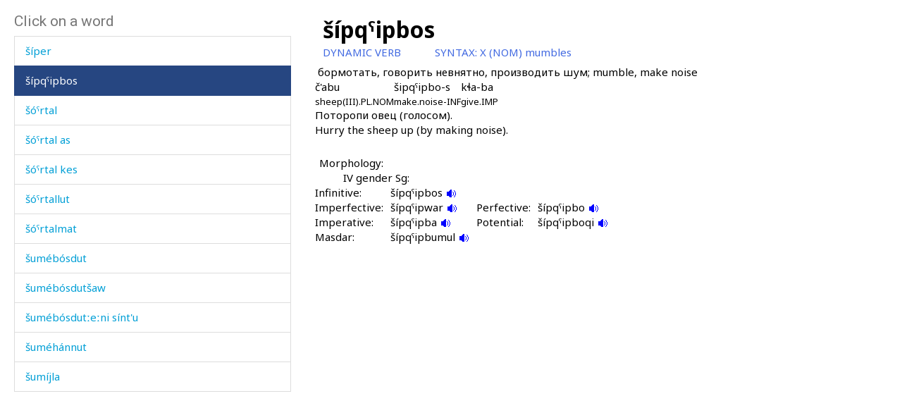

--- FILE ---
content_type: text/html; charset=utf-8
request_url: https://www.smg.surrey.ac.uk/archi-dictionary/lexeme/?LE=4568
body_size: 18528
content:


<!DOCTYPE html>
<!--[if lt IE 7]>      <html class="no-js ie6"> <![endif]-->
<!--[if IE 7]>         <html class="no-js ie7"> <![endif]-->
<!--[if IE 8]>         <html class="no-js ie8"> <![endif]-->
<!--[if gt IE 8]><!-->
<html class="no-js">
<!--<![endif]-->
<head><meta charset="utf-8" /><meta http-equiv="X-UA-Compatible" content="IE=Edge,chrome=1" /><link href="/favicon.ico" rel="icon" /><title>
	Lexeme - Surrey Morphology Group
</title><meta name="viewport" content="width=device-width, initial-scale=1" /><link rel='canonical' href='/archi-dictionary/lexeme/' /><link href="//fonts.googleapis.com/css?family=Roboto:400,300,700,900,500" rel="stylesheet" type="text/css" /><link href="//fonts.googleapis.com/css?family=Noto+Sans:400,700" rel="stylesheet" type="text/css" /><link rel="stylesheet" href="../../assets/css/style.min.css" />
    <link rel="stylesheet" href="/assets/css/db-style.min.css">

    <script type="text/javascript" src="/assets/scripts/libs/modernizr-2.6.2.min.js"> </script>
</head>
<body>
    
        <section class="content db">
            
            <div class="db" style="padding: 20px">
                <form method="post" action="/archi-dictionary/lexeme/?LE=4568" id="form1">
<div class="aspNetHidden">
<input type="hidden" name="__VIEWSTATE" id="__VIEWSTATE" value="HumphVL2hFFcEgqzzuJA/OJ93eqcGWRAedWd0OH7Wui6dhzMwcohIR0M7qVaIMBSfwQ6F38xzNfk75khWqnquszBJUfZ3O1kGsq2fRcMtHt8n04kWLcIp8+qYR+Ud7za" />
</div>

<script type="text/javascript">
//<![CDATA[
var theForm = document.forms['form1'];
if (!theForm) {
    theForm = document.form1;
}
function __doPostBack(eventTarget, eventArgument) {
    if (!theForm.onsubmit || (theForm.onsubmit() != false)) {
        theForm.__EVENTTARGET.value = eventTarget;
        theForm.__EVENTARGUMENT.value = eventArgument;
        theForm.submit();
    }
}
//]]>
</script>


<script src="/WebResource.axd?d=pynGkmcFUV13He1Qd6_TZBbqf2SB27EcG7IZl5oosjUeL0eCJ9Vj7bkXqcRGOLUYNGSGhIs61Ju_3jruuGsA-Q2&amp;t=638942246805310136" type="text/javascript"></script>

                    
                    
                    


<script type="text/javascript">
    soundout = new Image();
    soundout.src = "/archi/images/audioblue.gif";

    soundover = new Image();
    soundover.src = "/archi/images/audiored.gif";

    imageout = new Image();
    imageout.src = "/archi/images/imageblue.gif";

    imageover = new Image();
    imageover.src = "/archi/images/imagered.gif";

    function show(imgName, imgUrl) {
        if (document.images && imgUrl)
            document[imgName].src = imgUrl.src;
    }
</script>
<div id="archi" data-db-group-name="archi" data-lexeme>
    <div class="row">
        <div class="col-sm-4">
            

<div id="words">
    <h2>Click on a word</h2>
    <div class="scroll-container">
        <ul id="litWordList" class="list-group"><li class="list-group-item"><a href="https://www.smg.surrey.ac.uk/archi-dictionary/lexeme/?LE=4299">&#353;a&#769;&#740;mmus</a></li><li class="list-group-item"><a href="https://www.smg.surrey.ac.uk/archi-dictionary/lexeme/?LE=3554">&#353;a&#769;&#740;t&#720;i</a></li><li class="list-group-item"><a href="https://www.smg.surrey.ac.uk/archi-dictionary/lexeme/?LE=4543">&#353;a&#769;&#740;t&#720;ut</a></li><li class="list-group-item"><a href="https://www.smg.surrey.ac.uk/archi-dictionary/lexeme/?LE=4964">&#353;a&#769;&#967;matmul</a></li><li class="list-group-item"><a href="https://www.smg.surrey.ac.uk/archi-dictionary/lexeme/?LE=3555">&#353;eke&#769;rt&#720;u</a></li><li class="list-group-item"><a href="https://www.smg.surrey.ac.uk/archi-dictionary/lexeme/?LE=3556">&#353;eke&#769;rt&#720;ur</a></li><li class="list-group-item"><a href="https://www.smg.surrey.ac.uk/archi-dictionary/lexeme/?LE=1154">&#353;e&#740;l</a></li><li class="list-group-item"><a href="https://www.smg.surrey.ac.uk/archi-dictionary/lexeme/?LE=3558">&#353;e&#740;s</a></li><li class="list-group-item"><a href="https://www.smg.surrey.ac.uk/archi-dictionary/lexeme/?LE=3560">&#353;ijt'an</a></li><li class="list-group-item"><a href="https://www.smg.surrey.ac.uk/archi-dictionary/lexeme/?LE=3312">&#353;ijt'anbazar</a></li><li class="list-group-item"><a href="https://www.smg.surrey.ac.uk/archi-dictionary/lexeme/?LE=4246">&#353;ijt'a&#769;n hawa&#769;</a></li><li class="list-group-item"><a href="https://www.smg.surrey.ac.uk/archi-dictionary/lexeme/?LE=4967">&#353;ipa&#769;ner</a></li><li class="list-group-item"><a href="https://www.smg.surrey.ac.uk/archi-dictionary/lexeme/?LE=3561">&#353;irbi&#769;t</a></li><li class="list-group-item"><a href="https://www.smg.surrey.ac.uk/archi-dictionary/lexeme/?LE=3562">&#353;iri&#769;&#353;</a></li><li class="list-group-item"><a href="https://www.smg.surrey.ac.uk/archi-dictionary/lexeme/?LE=677">&#353;irwa&#769;t</a></li><li class="list-group-item"><a href="https://www.smg.surrey.ac.uk/archi-dictionary/lexeme/?LE=2534">&#353;i&#382;a&#769;n</a></li><li class="list-group-item"><a href="https://www.smg.surrey.ac.uk/archi-dictionary/lexeme/?LE=3563">&#353;i&#740;&#353;ni&#769;&#740;</a></li><li class="list-group-item"><a href="https://www.smg.surrey.ac.uk/archi-dictionary/lexeme/?LE=3559">&#353;i&#769;as</a></li><li class="list-group-item"><a href="https://www.smg.surrey.ac.uk/archi-dictionary/lexeme/?LE=4575">&#353;i&#769;k&#695;&#967;ir abt&#720;u</a></li><li class="list-group-item"><a href="https://www.smg.surrey.ac.uk/archi-dictionary/lexeme/?LE=4968">&#353;i&#769;per</a></li><li class="list-group-item active"><a href="https://www.smg.surrey.ac.uk/archi-dictionary/lexeme/?LE=4568">&#353;i&#769;pq&#740;ipbos</a></li><li class="list-group-item"><a href="https://www.smg.surrey.ac.uk/archi-dictionary/lexeme/?LE=3564">&#353;o&#769;&#740;rtal</a></li><li class="list-group-item"><a href="https://www.smg.surrey.ac.uk/archi-dictionary/lexeme/?LE=3565">&#353;o&#769;&#740;rtal as</a></li><li class="list-group-item"><a href="https://www.smg.surrey.ac.uk/archi-dictionary/lexeme/?LE=3566">&#353;o&#769;&#740;rtal kes</a></li><li class="list-group-item"><a href="https://www.smg.surrey.ac.uk/archi-dictionary/lexeme/?LE=3567">&#353;o&#769;&#740;rtallut</a></li><li class="list-group-item"><a href="https://www.smg.surrey.ac.uk/archi-dictionary/lexeme/?LE=3568">&#353;o&#769;&#740;rtalmat</a></li><li class="list-group-item"><a href="https://www.smg.surrey.ac.uk/archi-dictionary/lexeme/?LE=3569">&#353;ume&#769;bo&#769;sdut</a></li><li class="list-group-item"><a href="https://www.smg.surrey.ac.uk/archi-dictionary/lexeme/?LE=3570">&#353;ume&#769;bo&#769;sdut&#353;aw</a></li><li class="list-group-item"><a href="https://www.smg.surrey.ac.uk/archi-dictionary/lexeme/?LE=3571">&#353;ume&#769;bo&#769;sdut&#720;e&#720;ni si&#769;nt'u</a></li><li class="list-group-item"><a href="https://www.smg.surrey.ac.uk/archi-dictionary/lexeme/?LE=3572">&#353;ume&#769;ha&#769;nnut</a></li><li class="list-group-item"><a href="https://www.smg.surrey.ac.uk/archi-dictionary/lexeme/?LE=3573">&#353;umi&#769;jla</a></li><li class="list-group-item"><a href="https://www.smg.surrey.ac.uk/archi-dictionary/lexeme/?LE=3574">&#353;umi&#769;jt'o&#720;ni si&#769;nt'u</a></li><li class="list-group-item"><a href="https://www.smg.surrey.ac.uk/archi-dictionary/lexeme/?LE=3575">&#353;umi&#769;jt'u</a></li><li class="list-group-item"><a href="https://www.smg.surrey.ac.uk/archi-dictionary/lexeme/?LE=3576">&#353;umi&#769;jt'u&#353;aw</a></li><li class="list-group-item"><a href="https://www.smg.surrey.ac.uk/archi-dictionary/lexeme/?LE=4596">&#353;utka&#769;</a></li><li class="list-group-item"><a href="https://www.smg.surrey.ac.uk/archi-dictionary/lexeme/?LE=2651">&#353;u&#353;a&#769;</a></li><li class="list-group-item"><a href="https://www.smg.surrey.ac.uk/archi-dictionary/lexeme/?LE=3276">&#353;u&#740;la&#769;&#740;pur</a></li><li class="list-group-item"><a href="https://www.smg.surrey.ac.uk/archi-dictionary/lexeme/?LE=3281">&#353;u&#740;la&#769;&#740;purt&#720;u</a></li><li class="list-group-item"><a href="https://www.smg.surrey.ac.uk/archi-dictionary/lexeme/?LE=3581">&#353;u&#740;&#353;a&#769;&#740;nn&#601;ma</a></li><li class="list-group-item"><a href="https://www.smg.surrey.ac.uk/archi-dictionary/lexeme/?LE=3580">&#353;u&#769;t&#720;a</a></li><li class="list-group-item"><a href="https://www.smg.surrey.ac.uk/archi-dictionary/lexeme/?LE=3578">&#353;u&#769;&#353;bos</a></li><li class="list-group-item"><a href="https://www.smg.surrey.ac.uk/archi-dictionary/lexeme/?LE=4567">&#353;u&#769;&#353;q&#740;usbos</a></li><li class="list-group-item"><a href="https://www.smg.surrey.ac.uk/archi-dictionary/lexeme/?LE=3579">&#353;u&#769;&#353;t'i</a></li><li class="list-group-item"><a href="https://www.smg.surrey.ac.uk/archi-dictionary/lexeme/?LE=3582">&#353;&#695;a&#740;&#353;</a></li><li class="list-group-item"><a href="https://www.smg.surrey.ac.uk/archi-dictionary/lexeme/?LE=3557">&#353;&#695;e&#769;t'&#601;ra</a></li><li class="list-group-item"><a href="https://www.smg.surrey.ac.uk/archi-dictionary/lexeme/?LE=1626">&#353;&#695;i&#769;qi q'a&#769;rdit'aw</a></li><li class="list-group-item"><a href="https://www.smg.surrey.ac.uk/archi-dictionary/lexeme/?LE=2513">&#353;&#720;ak</a></li><li class="list-group-item"><a href="https://www.smg.surrey.ac.uk/archi-dictionary/lexeme/?LE=3584">&#353;&#720;ak</a></li><li class="list-group-item"><a href="https://www.smg.surrey.ac.uk/archi-dictionary/lexeme/?LE=2512">&#353;&#720;ak e&#769;bkas</a></li><li class="list-group-item"><a href="https://www.smg.surrey.ac.uk/archi-dictionary/lexeme/?LE=3586">&#353;&#720;ak kes</a></li><li class="list-group-item"><a href="https://www.smg.surrey.ac.uk/archi-dictionary/lexeme/?LE=4969">&#353;&#720;ak'a&#769;lat</a></li><li class="list-group-item"><a href="https://www.smg.surrey.ac.uk/archi-dictionary/lexeme/?LE=4245">&#353;&#720;alta&#769;&#641;</a></li><li class="list-group-item"><a href="https://www.smg.surrey.ac.uk/archi-dictionary/lexeme/?LE=3331">&#353;&#720;at</a></li><li class="list-group-item"><a href="https://www.smg.surrey.ac.uk/archi-dictionary/lexeme/?LE=3332">&#353;&#720;at a&#769;tis</a></li><li class="list-group-item"><a href="https://www.smg.surrey.ac.uk/archi-dictionary/lexeme/?LE=2648">&#353;&#720;a&#769;q'&#740;i</a></li><li class="list-group-item"><a href="https://www.smg.surrey.ac.uk/archi-dictionary/lexeme/?LE=3588">&#353;&#720;a&#769;&#740;ban as</a></li><li class="list-group-item"><a href="https://www.smg.surrey.ac.uk/archi-dictionary/lexeme/?LE=3589">&#353;&#720;a&#769;&#740;ban i</a></li><li class="list-group-item"><a href="https://www.smg.surrey.ac.uk/archi-dictionary/lexeme/?LE=3590">&#353;&#720;a&#769;&#740;ban kes</a></li><li class="list-group-item"><a href="https://www.smg.surrey.ac.uk/archi-dictionary/lexeme/?LE=2646">&#353;&#720;a&#769;&#740;ben k'a&#769;&#269;'i</a></li><li class="list-group-item"><a href="https://www.smg.surrey.ac.uk/archi-dictionary/lexeme/?LE=2650">&#353;&#720;a&#769;&#740;bi</a></li><li class="list-group-item"><a href="https://www.smg.surrey.ac.uk/archi-dictionary/lexeme/?LE=3587">&#353;&#720;a&#769;&#967;&#695; kes</a></li><li class="list-group-item"><a href="https://www.smg.surrey.ac.uk/archi-dictionary/lexeme/?LE=3585">&#353;&#720;a&#769;&#967;&#695;dut</a></li><li class="list-group-item"><a href="https://www.smg.surrey.ac.uk/archi-dictionary/lexeme/?LE=2649">&#353;&#720;a&#769;&#967;&#695;kul</a></li><li class="list-group-item"><a href="https://www.smg.surrey.ac.uk/archi-dictionary/lexeme/?LE=2652">&#353;&#720;a&#769;&#967;&#720;u pic'</a></li><li class="list-group-item"><a href="https://www.smg.surrey.ac.uk/archi-dictionary/lexeme/?LE=889">&#353;&#720;a&#967;&#695;</a></li><li class="list-group-item"><a href="https://www.smg.surrey.ac.uk/archi-dictionary/lexeme/?LE=3591">&#353;&#720;e&#740;le&#769;&#740;</a></li><li class="list-group-item"><a href="https://www.smg.surrey.ac.uk/archi-dictionary/lexeme/?LE=3592">&#353;&#720;e&#740;le&#769;&#740;t&#720;ut</a></li><li class="list-group-item"><a href="https://www.smg.surrey.ac.uk/archi-dictionary/lexeme/?LE=3593">&#353;&#720;e&#740;nt</a></li><li class="list-group-item"><a href="https://www.smg.surrey.ac.uk/archi-dictionary/lexeme/?LE=3595">&#353;&#720;ik'&#695;</a></li><li class="list-group-item"><a href="https://www.smg.surrey.ac.uk/archi-dictionary/lexeme/?LE=4966">&#353;&#720;ik&#695;</a></li><li class="list-group-item"><a href="https://www.smg.surrey.ac.uk/archi-dictionary/lexeme/?LE=2376">&#353;&#720;i&#769;buk</a></li></ul>
    </div>
</div>

        </div>
        <div class="col-sm-7 lexeme-body">
            <table class='no-border'>
<tr>
<td class="C1"></td>
<td class="C2"></td>
<td class="C3"></td>
<td class="C4"></td>
<td class="C5"></td>
<td class="C6"></td>
</tr>
<tr>
<td colspan="6"><span class="Ln">&#353;i&#769;pq&#740;ipbos</span></td>
</tr>
<tr>
<td colspan="5"><span class="Wc">DYNAMIC VERB</span></td>
<td><span class="Sh">SYNTAX: </span><span class="Sx">X (NOM) mumbles</span></td>
</tr>
<tr class="G">
<td colspan="2"></td>
<td colspan="4">&#1073;&#1086;&#1088;&#1084;&#1086;&#1090;&#1072;&#1090;&#1100;, &#1075;&#1086;&#1074;&#1086;&#1088;&#1080;&#1090;&#1100; &#1085;&#1077;&#1074;&#1085;&#1103;&#1090;&#1085;&#1086;, &#1087;&#1088;&#1086;&#1080;&#1079;&#1074;&#1086;&#1076;&#1080;&#1090;&#1100; &#1096;&#1091;&#1084;; mumble, make noise
</td>
</tr>
<tr>
<td colspan="2"></td>
<td colspan="4">
<table class='no-border'>
<tr>
<td class="EpC1"></td>
<td class="EpC2"></td>
<td class="EpC3"></td>
<td class="EpC4"></td>
</tr>
<tr>
<td class="ExamplePair"><p>
<span class="Exw">&#269;'abu</span><br />
<span class="Exg">sheep(III).PL.NOM</span></p>
</td>
<td class="ExamplePair"><p>
<span class="Exw">&#353;ipq&#740;ipbo-s</span><br />
<span class="Exg">make.noise-INF</span></p>
</td>
<td class="ExamplePair"><p>
<span class="Exw">k&#620;a-ba</span><br />
<span class="Exg">give.IMP</span></p>
</td>
<td></td>
</tr>
</table>
</td>
</tr>
<tr>
<td colspan="2"></td>
<td colspan="4" class="T">Поторопи овец (голосом).<br />Hurry the sheep up (by making noise).</td>
</tr>
<tr class="Mgp">
<td colspan="6">&nbsp;</td>
</tr>
<tr>
<td></td>
<td colspan="5"><span class="Mh">Morphology:</span></td>
</tr>
<tr>
<td colspan="3"></td>
<td colspan="3"><span class="S">IV gender Sg:</span></td>
</tr>
<tr>
<td colspan="2"></td>
<td colspan="4">
<table class='no-border'>
<tr>
<td class="VMV1"></td>
<td class="VMV2"></td>
<td class="VMV3"></td>
<td class="VMV4"></td>
</tr>
<tr>
<td><span class="S">Infinitive:</span></td>
<td><span class="Se">&#353;i&#769;pq&#740;ipbos <a href="/archi/links/3sh\shipqipbos\shipqipbos_inf.mp3" onmouseover="show('V4Infinitive',soundover);" onmouseout="show('V4Infinitive',soundout);"><img src="/archi/images/audioblue.gif" alt="Click to hear the sound" name="V4Infinitive" /></a>
</span></td>
</tr>
<tr>
<td><span class="S">Imperfective:</span></td>
<td><span class="Se">&#353;i&#769;pq&#740;ipwar <a href="/archi/links/3sh\shipqipbos\shipqipbos_ipf.mp3" onmouseover="show('V4Imperfective',soundover);" onmouseout="show('V4Imperfective',soundout);"><img src="/archi/images/audioblue.gif" alt="Click to hear the sound" name="V4Imperfective" /></a>
</span></td>
<td><span class="S">Perfective:</span></td>
<td><span class="Se">&#353;i&#769;pq&#740;ipbo <a href="/archi/links/3sh\shipqipbos\shipqipbos_pf.mp3" onmouseover="show('V4Perfective',soundover);" onmouseout="show('V4Perfective',soundout);"><img src="/archi/images/audioblue.gif" alt="Click to hear the sound" name="V4Perfective" /></a>
</span></td>
</tr>
<tr>
<td><span class="S">Imperative:</span></td>
<td><span class="Se">&#353;i&#769;pq&#740;ipba <a href="/archi/links/3sh\shipqipbos\shipqipbos_imp.mp3" onmouseover="show('V4Imperative',soundover);" onmouseout="show('V4Imperative',soundout);"><img src="/archi/images/audioblue.gif" alt="Click to hear the sound" name="V4Imperative" /></a>
</span></td>
<td><span class="S">Potential:</span></td>
<td><span class="Se">&#353;i&#769;pq&#740;ipboqi <a href="/archi/links/3sh\shipqipbos\shipqipbos_pot.mp3" onmouseover="show('V4Potential',soundover);" onmouseout="show('V4Potential',soundout);"><img src="/archi/images/audioblue.gif" alt="Click to hear the sound" name="V4Potential" /></a>
</span></td>
</tr>
<tr>
<td><span class="S">Masdar:</span></td>
<td><span class="Se">&#353;i&#769;pq&#740;ipbumul <a href="/archi/links/3sh\shipqipbos\shipqipbos_msd.mp3" onmouseover="show('V4Masdar',soundover);" onmouseout="show('V4Masdar',soundout);"><img src="/archi/images/audioblue.gif" alt="Click to hear the sound" name="V4Masdar" /></a>
</span></td>
</tr>
</table>
</td>
</tr>
<tr class="Mvgp">
<td colspan="6">&nbsp;</td>
</tr>
</table>

        </div>
    </div>
</div>



                
<div class="aspNetHidden">

	<input type="hidden" name="__VIEWSTATEGENERATOR" id="__VIEWSTATEGENERATOR" value="CA0B0334" />
	<input type="hidden" name="__SCROLLPOSITIONX" id="__SCROLLPOSITIONX" value="0" />
	<input type="hidden" name="__SCROLLPOSITIONY" id="__SCROLLPOSITIONY" value="0" />
	<input type="hidden" name="__EVENTTARGET" id="__EVENTTARGET" value="" />
	<input type="hidden" name="__EVENTARGUMENT" id="__EVENTARGUMENT" value="" />
</div>

<script type="text/javascript">
//<![CDATA[

theForm.oldSubmit = theForm.submit;
theForm.submit = WebForm_SaveScrollPositionSubmit;

theForm.oldOnSubmit = theForm.onsubmit;
theForm.onsubmit = WebForm_SaveScrollPositionOnSubmit;
//]]>
</script>
</form>
            </div>
        </section>


    <!-- javascript -->

    <script type="text/javascript" src="//ajax.googleapis.com/ajax/libs/jquery/1.9.1/jquery.min.js"> </script>
    <script type="text/javascript"> window.jQuery || document.write("<script src='/assets/scripts/libs/jquery-1.9.1.min.js'>\x3C/script>") </script>
    <script type="text/javascript" src="/assets/scripts/main/default.min.js"> </script>
    
    <script type="text/javascript" src="//maxcdn.bootstrapcdn.com/bootstrap/3.3.4/js/bootstrap.min.js"></script>
    <script type="text/javascript">window.jQuery || document.write("<script src='/assets/scripts/libs/bootstrap.min.js'>\x3C/script>")</script>
    <script src="/assets/scripts/main/dbs.min.js"></script>

    <!--[if lt IE 7]>
        <p class="browsehappy">You are using an <strong>outdated</strong> browser. Please <a href="http://browsehappy.com/">upgrade your browser</a> to improve your experience.</p>
    <![endif]-->
</body>
</html>